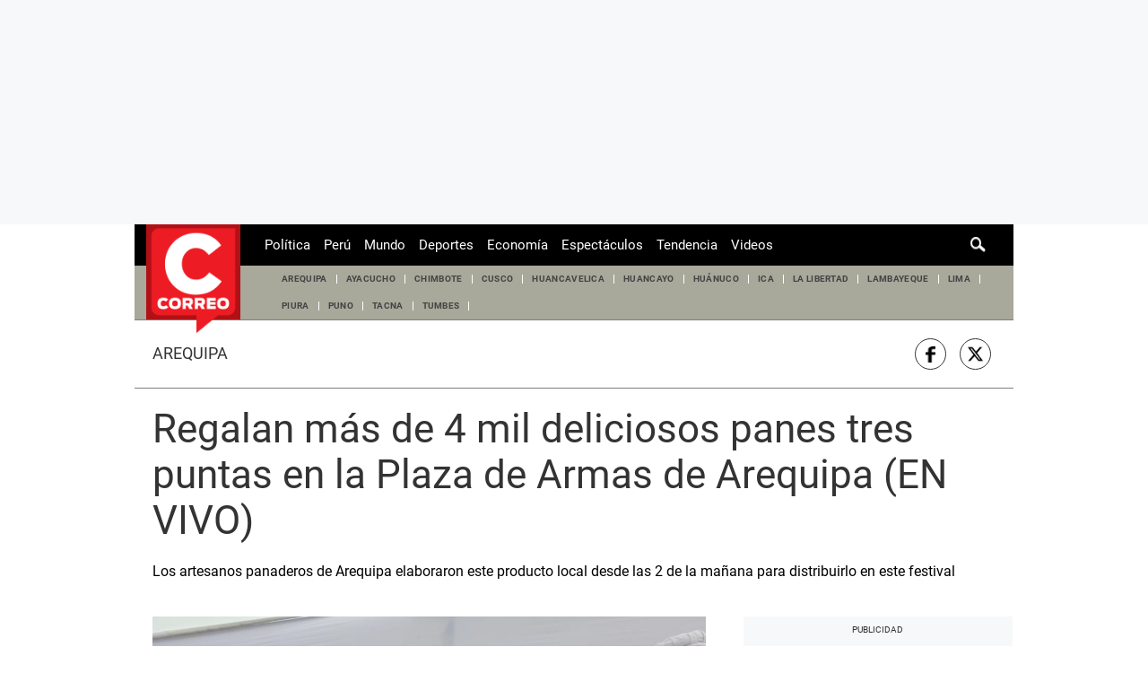

--- FILE ---
content_type: text/html; charset=utf-8
request_url: https://www.google.com/recaptcha/api2/aframe
body_size: 183
content:
<!DOCTYPE HTML><html><head><meta http-equiv="content-type" content="text/html; charset=UTF-8"></head><body><script nonce="cGHdKTzu0xON3prcPHTUpQ">/** Anti-fraud and anti-abuse applications only. See google.com/recaptcha */ try{var clients={'sodar':'https://pagead2.googlesyndication.com/pagead/sodar?'};window.addEventListener("message",function(a){try{if(a.source===window.parent){var b=JSON.parse(a.data);var c=clients[b['id']];if(c){var d=document.createElement('img');d.src=c+b['params']+'&rc='+(localStorage.getItem("rc::a")?sessionStorage.getItem("rc::b"):"");window.document.body.appendChild(d);sessionStorage.setItem("rc::e",parseInt(sessionStorage.getItem("rc::e")||0)+1);localStorage.setItem("rc::h",'1769543863269');}}}catch(b){}});window.parent.postMessage("_grecaptcha_ready", "*");}catch(b){}</script></body></html>